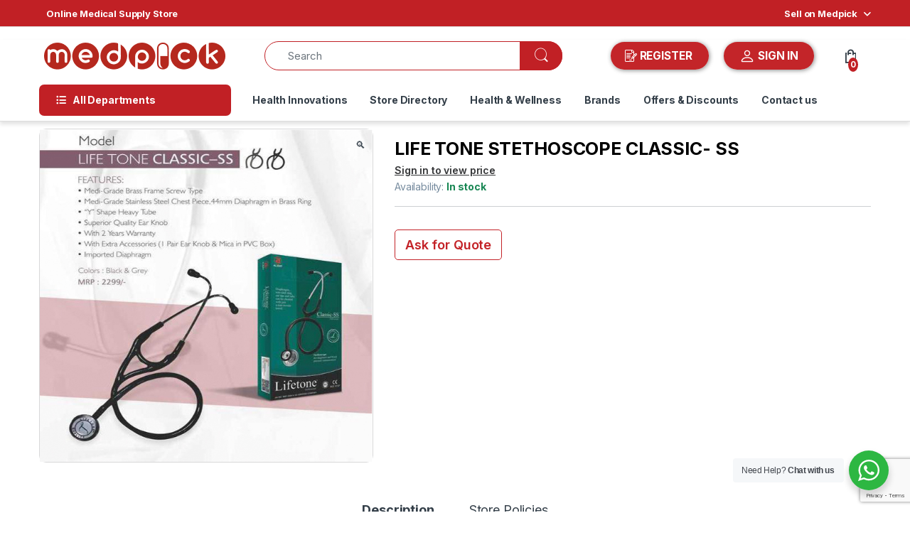

--- FILE ---
content_type: text/html; charset=utf-8
request_url: https://www.google.com/recaptcha/api2/anchor?ar=1&k=6LeydB8rAAAAADSJCA5mBlUVBylzbKPviwbmRL8Z&co=aHR0cHM6Ly9tZWRwaWNrLmluOjQ0Mw..&hl=en&v=PoyoqOPhxBO7pBk68S4YbpHZ&size=invisible&anchor-ms=20000&execute-ms=30000&cb=vav34kx1x1m8
body_size: 48753
content:
<!DOCTYPE HTML><html dir="ltr" lang="en"><head><meta http-equiv="Content-Type" content="text/html; charset=UTF-8">
<meta http-equiv="X-UA-Compatible" content="IE=edge">
<title>reCAPTCHA</title>
<style type="text/css">
/* cyrillic-ext */
@font-face {
  font-family: 'Roboto';
  font-style: normal;
  font-weight: 400;
  font-stretch: 100%;
  src: url(//fonts.gstatic.com/s/roboto/v48/KFO7CnqEu92Fr1ME7kSn66aGLdTylUAMa3GUBHMdazTgWw.woff2) format('woff2');
  unicode-range: U+0460-052F, U+1C80-1C8A, U+20B4, U+2DE0-2DFF, U+A640-A69F, U+FE2E-FE2F;
}
/* cyrillic */
@font-face {
  font-family: 'Roboto';
  font-style: normal;
  font-weight: 400;
  font-stretch: 100%;
  src: url(//fonts.gstatic.com/s/roboto/v48/KFO7CnqEu92Fr1ME7kSn66aGLdTylUAMa3iUBHMdazTgWw.woff2) format('woff2');
  unicode-range: U+0301, U+0400-045F, U+0490-0491, U+04B0-04B1, U+2116;
}
/* greek-ext */
@font-face {
  font-family: 'Roboto';
  font-style: normal;
  font-weight: 400;
  font-stretch: 100%;
  src: url(//fonts.gstatic.com/s/roboto/v48/KFO7CnqEu92Fr1ME7kSn66aGLdTylUAMa3CUBHMdazTgWw.woff2) format('woff2');
  unicode-range: U+1F00-1FFF;
}
/* greek */
@font-face {
  font-family: 'Roboto';
  font-style: normal;
  font-weight: 400;
  font-stretch: 100%;
  src: url(//fonts.gstatic.com/s/roboto/v48/KFO7CnqEu92Fr1ME7kSn66aGLdTylUAMa3-UBHMdazTgWw.woff2) format('woff2');
  unicode-range: U+0370-0377, U+037A-037F, U+0384-038A, U+038C, U+038E-03A1, U+03A3-03FF;
}
/* math */
@font-face {
  font-family: 'Roboto';
  font-style: normal;
  font-weight: 400;
  font-stretch: 100%;
  src: url(//fonts.gstatic.com/s/roboto/v48/KFO7CnqEu92Fr1ME7kSn66aGLdTylUAMawCUBHMdazTgWw.woff2) format('woff2');
  unicode-range: U+0302-0303, U+0305, U+0307-0308, U+0310, U+0312, U+0315, U+031A, U+0326-0327, U+032C, U+032F-0330, U+0332-0333, U+0338, U+033A, U+0346, U+034D, U+0391-03A1, U+03A3-03A9, U+03B1-03C9, U+03D1, U+03D5-03D6, U+03F0-03F1, U+03F4-03F5, U+2016-2017, U+2034-2038, U+203C, U+2040, U+2043, U+2047, U+2050, U+2057, U+205F, U+2070-2071, U+2074-208E, U+2090-209C, U+20D0-20DC, U+20E1, U+20E5-20EF, U+2100-2112, U+2114-2115, U+2117-2121, U+2123-214F, U+2190, U+2192, U+2194-21AE, U+21B0-21E5, U+21F1-21F2, U+21F4-2211, U+2213-2214, U+2216-22FF, U+2308-230B, U+2310, U+2319, U+231C-2321, U+2336-237A, U+237C, U+2395, U+239B-23B7, U+23D0, U+23DC-23E1, U+2474-2475, U+25AF, U+25B3, U+25B7, U+25BD, U+25C1, U+25CA, U+25CC, U+25FB, U+266D-266F, U+27C0-27FF, U+2900-2AFF, U+2B0E-2B11, U+2B30-2B4C, U+2BFE, U+3030, U+FF5B, U+FF5D, U+1D400-1D7FF, U+1EE00-1EEFF;
}
/* symbols */
@font-face {
  font-family: 'Roboto';
  font-style: normal;
  font-weight: 400;
  font-stretch: 100%;
  src: url(//fonts.gstatic.com/s/roboto/v48/KFO7CnqEu92Fr1ME7kSn66aGLdTylUAMaxKUBHMdazTgWw.woff2) format('woff2');
  unicode-range: U+0001-000C, U+000E-001F, U+007F-009F, U+20DD-20E0, U+20E2-20E4, U+2150-218F, U+2190, U+2192, U+2194-2199, U+21AF, U+21E6-21F0, U+21F3, U+2218-2219, U+2299, U+22C4-22C6, U+2300-243F, U+2440-244A, U+2460-24FF, U+25A0-27BF, U+2800-28FF, U+2921-2922, U+2981, U+29BF, U+29EB, U+2B00-2BFF, U+4DC0-4DFF, U+FFF9-FFFB, U+10140-1018E, U+10190-1019C, U+101A0, U+101D0-101FD, U+102E0-102FB, U+10E60-10E7E, U+1D2C0-1D2D3, U+1D2E0-1D37F, U+1F000-1F0FF, U+1F100-1F1AD, U+1F1E6-1F1FF, U+1F30D-1F30F, U+1F315, U+1F31C, U+1F31E, U+1F320-1F32C, U+1F336, U+1F378, U+1F37D, U+1F382, U+1F393-1F39F, U+1F3A7-1F3A8, U+1F3AC-1F3AF, U+1F3C2, U+1F3C4-1F3C6, U+1F3CA-1F3CE, U+1F3D4-1F3E0, U+1F3ED, U+1F3F1-1F3F3, U+1F3F5-1F3F7, U+1F408, U+1F415, U+1F41F, U+1F426, U+1F43F, U+1F441-1F442, U+1F444, U+1F446-1F449, U+1F44C-1F44E, U+1F453, U+1F46A, U+1F47D, U+1F4A3, U+1F4B0, U+1F4B3, U+1F4B9, U+1F4BB, U+1F4BF, U+1F4C8-1F4CB, U+1F4D6, U+1F4DA, U+1F4DF, U+1F4E3-1F4E6, U+1F4EA-1F4ED, U+1F4F7, U+1F4F9-1F4FB, U+1F4FD-1F4FE, U+1F503, U+1F507-1F50B, U+1F50D, U+1F512-1F513, U+1F53E-1F54A, U+1F54F-1F5FA, U+1F610, U+1F650-1F67F, U+1F687, U+1F68D, U+1F691, U+1F694, U+1F698, U+1F6AD, U+1F6B2, U+1F6B9-1F6BA, U+1F6BC, U+1F6C6-1F6CF, U+1F6D3-1F6D7, U+1F6E0-1F6EA, U+1F6F0-1F6F3, U+1F6F7-1F6FC, U+1F700-1F7FF, U+1F800-1F80B, U+1F810-1F847, U+1F850-1F859, U+1F860-1F887, U+1F890-1F8AD, U+1F8B0-1F8BB, U+1F8C0-1F8C1, U+1F900-1F90B, U+1F93B, U+1F946, U+1F984, U+1F996, U+1F9E9, U+1FA00-1FA6F, U+1FA70-1FA7C, U+1FA80-1FA89, U+1FA8F-1FAC6, U+1FACE-1FADC, U+1FADF-1FAE9, U+1FAF0-1FAF8, U+1FB00-1FBFF;
}
/* vietnamese */
@font-face {
  font-family: 'Roboto';
  font-style: normal;
  font-weight: 400;
  font-stretch: 100%;
  src: url(//fonts.gstatic.com/s/roboto/v48/KFO7CnqEu92Fr1ME7kSn66aGLdTylUAMa3OUBHMdazTgWw.woff2) format('woff2');
  unicode-range: U+0102-0103, U+0110-0111, U+0128-0129, U+0168-0169, U+01A0-01A1, U+01AF-01B0, U+0300-0301, U+0303-0304, U+0308-0309, U+0323, U+0329, U+1EA0-1EF9, U+20AB;
}
/* latin-ext */
@font-face {
  font-family: 'Roboto';
  font-style: normal;
  font-weight: 400;
  font-stretch: 100%;
  src: url(//fonts.gstatic.com/s/roboto/v48/KFO7CnqEu92Fr1ME7kSn66aGLdTylUAMa3KUBHMdazTgWw.woff2) format('woff2');
  unicode-range: U+0100-02BA, U+02BD-02C5, U+02C7-02CC, U+02CE-02D7, U+02DD-02FF, U+0304, U+0308, U+0329, U+1D00-1DBF, U+1E00-1E9F, U+1EF2-1EFF, U+2020, U+20A0-20AB, U+20AD-20C0, U+2113, U+2C60-2C7F, U+A720-A7FF;
}
/* latin */
@font-face {
  font-family: 'Roboto';
  font-style: normal;
  font-weight: 400;
  font-stretch: 100%;
  src: url(//fonts.gstatic.com/s/roboto/v48/KFO7CnqEu92Fr1ME7kSn66aGLdTylUAMa3yUBHMdazQ.woff2) format('woff2');
  unicode-range: U+0000-00FF, U+0131, U+0152-0153, U+02BB-02BC, U+02C6, U+02DA, U+02DC, U+0304, U+0308, U+0329, U+2000-206F, U+20AC, U+2122, U+2191, U+2193, U+2212, U+2215, U+FEFF, U+FFFD;
}
/* cyrillic-ext */
@font-face {
  font-family: 'Roboto';
  font-style: normal;
  font-weight: 500;
  font-stretch: 100%;
  src: url(//fonts.gstatic.com/s/roboto/v48/KFO7CnqEu92Fr1ME7kSn66aGLdTylUAMa3GUBHMdazTgWw.woff2) format('woff2');
  unicode-range: U+0460-052F, U+1C80-1C8A, U+20B4, U+2DE0-2DFF, U+A640-A69F, U+FE2E-FE2F;
}
/* cyrillic */
@font-face {
  font-family: 'Roboto';
  font-style: normal;
  font-weight: 500;
  font-stretch: 100%;
  src: url(//fonts.gstatic.com/s/roboto/v48/KFO7CnqEu92Fr1ME7kSn66aGLdTylUAMa3iUBHMdazTgWw.woff2) format('woff2');
  unicode-range: U+0301, U+0400-045F, U+0490-0491, U+04B0-04B1, U+2116;
}
/* greek-ext */
@font-face {
  font-family: 'Roboto';
  font-style: normal;
  font-weight: 500;
  font-stretch: 100%;
  src: url(//fonts.gstatic.com/s/roboto/v48/KFO7CnqEu92Fr1ME7kSn66aGLdTylUAMa3CUBHMdazTgWw.woff2) format('woff2');
  unicode-range: U+1F00-1FFF;
}
/* greek */
@font-face {
  font-family: 'Roboto';
  font-style: normal;
  font-weight: 500;
  font-stretch: 100%;
  src: url(//fonts.gstatic.com/s/roboto/v48/KFO7CnqEu92Fr1ME7kSn66aGLdTylUAMa3-UBHMdazTgWw.woff2) format('woff2');
  unicode-range: U+0370-0377, U+037A-037F, U+0384-038A, U+038C, U+038E-03A1, U+03A3-03FF;
}
/* math */
@font-face {
  font-family: 'Roboto';
  font-style: normal;
  font-weight: 500;
  font-stretch: 100%;
  src: url(//fonts.gstatic.com/s/roboto/v48/KFO7CnqEu92Fr1ME7kSn66aGLdTylUAMawCUBHMdazTgWw.woff2) format('woff2');
  unicode-range: U+0302-0303, U+0305, U+0307-0308, U+0310, U+0312, U+0315, U+031A, U+0326-0327, U+032C, U+032F-0330, U+0332-0333, U+0338, U+033A, U+0346, U+034D, U+0391-03A1, U+03A3-03A9, U+03B1-03C9, U+03D1, U+03D5-03D6, U+03F0-03F1, U+03F4-03F5, U+2016-2017, U+2034-2038, U+203C, U+2040, U+2043, U+2047, U+2050, U+2057, U+205F, U+2070-2071, U+2074-208E, U+2090-209C, U+20D0-20DC, U+20E1, U+20E5-20EF, U+2100-2112, U+2114-2115, U+2117-2121, U+2123-214F, U+2190, U+2192, U+2194-21AE, U+21B0-21E5, U+21F1-21F2, U+21F4-2211, U+2213-2214, U+2216-22FF, U+2308-230B, U+2310, U+2319, U+231C-2321, U+2336-237A, U+237C, U+2395, U+239B-23B7, U+23D0, U+23DC-23E1, U+2474-2475, U+25AF, U+25B3, U+25B7, U+25BD, U+25C1, U+25CA, U+25CC, U+25FB, U+266D-266F, U+27C0-27FF, U+2900-2AFF, U+2B0E-2B11, U+2B30-2B4C, U+2BFE, U+3030, U+FF5B, U+FF5D, U+1D400-1D7FF, U+1EE00-1EEFF;
}
/* symbols */
@font-face {
  font-family: 'Roboto';
  font-style: normal;
  font-weight: 500;
  font-stretch: 100%;
  src: url(//fonts.gstatic.com/s/roboto/v48/KFO7CnqEu92Fr1ME7kSn66aGLdTylUAMaxKUBHMdazTgWw.woff2) format('woff2');
  unicode-range: U+0001-000C, U+000E-001F, U+007F-009F, U+20DD-20E0, U+20E2-20E4, U+2150-218F, U+2190, U+2192, U+2194-2199, U+21AF, U+21E6-21F0, U+21F3, U+2218-2219, U+2299, U+22C4-22C6, U+2300-243F, U+2440-244A, U+2460-24FF, U+25A0-27BF, U+2800-28FF, U+2921-2922, U+2981, U+29BF, U+29EB, U+2B00-2BFF, U+4DC0-4DFF, U+FFF9-FFFB, U+10140-1018E, U+10190-1019C, U+101A0, U+101D0-101FD, U+102E0-102FB, U+10E60-10E7E, U+1D2C0-1D2D3, U+1D2E0-1D37F, U+1F000-1F0FF, U+1F100-1F1AD, U+1F1E6-1F1FF, U+1F30D-1F30F, U+1F315, U+1F31C, U+1F31E, U+1F320-1F32C, U+1F336, U+1F378, U+1F37D, U+1F382, U+1F393-1F39F, U+1F3A7-1F3A8, U+1F3AC-1F3AF, U+1F3C2, U+1F3C4-1F3C6, U+1F3CA-1F3CE, U+1F3D4-1F3E0, U+1F3ED, U+1F3F1-1F3F3, U+1F3F5-1F3F7, U+1F408, U+1F415, U+1F41F, U+1F426, U+1F43F, U+1F441-1F442, U+1F444, U+1F446-1F449, U+1F44C-1F44E, U+1F453, U+1F46A, U+1F47D, U+1F4A3, U+1F4B0, U+1F4B3, U+1F4B9, U+1F4BB, U+1F4BF, U+1F4C8-1F4CB, U+1F4D6, U+1F4DA, U+1F4DF, U+1F4E3-1F4E6, U+1F4EA-1F4ED, U+1F4F7, U+1F4F9-1F4FB, U+1F4FD-1F4FE, U+1F503, U+1F507-1F50B, U+1F50D, U+1F512-1F513, U+1F53E-1F54A, U+1F54F-1F5FA, U+1F610, U+1F650-1F67F, U+1F687, U+1F68D, U+1F691, U+1F694, U+1F698, U+1F6AD, U+1F6B2, U+1F6B9-1F6BA, U+1F6BC, U+1F6C6-1F6CF, U+1F6D3-1F6D7, U+1F6E0-1F6EA, U+1F6F0-1F6F3, U+1F6F7-1F6FC, U+1F700-1F7FF, U+1F800-1F80B, U+1F810-1F847, U+1F850-1F859, U+1F860-1F887, U+1F890-1F8AD, U+1F8B0-1F8BB, U+1F8C0-1F8C1, U+1F900-1F90B, U+1F93B, U+1F946, U+1F984, U+1F996, U+1F9E9, U+1FA00-1FA6F, U+1FA70-1FA7C, U+1FA80-1FA89, U+1FA8F-1FAC6, U+1FACE-1FADC, U+1FADF-1FAE9, U+1FAF0-1FAF8, U+1FB00-1FBFF;
}
/* vietnamese */
@font-face {
  font-family: 'Roboto';
  font-style: normal;
  font-weight: 500;
  font-stretch: 100%;
  src: url(//fonts.gstatic.com/s/roboto/v48/KFO7CnqEu92Fr1ME7kSn66aGLdTylUAMa3OUBHMdazTgWw.woff2) format('woff2');
  unicode-range: U+0102-0103, U+0110-0111, U+0128-0129, U+0168-0169, U+01A0-01A1, U+01AF-01B0, U+0300-0301, U+0303-0304, U+0308-0309, U+0323, U+0329, U+1EA0-1EF9, U+20AB;
}
/* latin-ext */
@font-face {
  font-family: 'Roboto';
  font-style: normal;
  font-weight: 500;
  font-stretch: 100%;
  src: url(//fonts.gstatic.com/s/roboto/v48/KFO7CnqEu92Fr1ME7kSn66aGLdTylUAMa3KUBHMdazTgWw.woff2) format('woff2');
  unicode-range: U+0100-02BA, U+02BD-02C5, U+02C7-02CC, U+02CE-02D7, U+02DD-02FF, U+0304, U+0308, U+0329, U+1D00-1DBF, U+1E00-1E9F, U+1EF2-1EFF, U+2020, U+20A0-20AB, U+20AD-20C0, U+2113, U+2C60-2C7F, U+A720-A7FF;
}
/* latin */
@font-face {
  font-family: 'Roboto';
  font-style: normal;
  font-weight: 500;
  font-stretch: 100%;
  src: url(//fonts.gstatic.com/s/roboto/v48/KFO7CnqEu92Fr1ME7kSn66aGLdTylUAMa3yUBHMdazQ.woff2) format('woff2');
  unicode-range: U+0000-00FF, U+0131, U+0152-0153, U+02BB-02BC, U+02C6, U+02DA, U+02DC, U+0304, U+0308, U+0329, U+2000-206F, U+20AC, U+2122, U+2191, U+2193, U+2212, U+2215, U+FEFF, U+FFFD;
}
/* cyrillic-ext */
@font-face {
  font-family: 'Roboto';
  font-style: normal;
  font-weight: 900;
  font-stretch: 100%;
  src: url(//fonts.gstatic.com/s/roboto/v48/KFO7CnqEu92Fr1ME7kSn66aGLdTylUAMa3GUBHMdazTgWw.woff2) format('woff2');
  unicode-range: U+0460-052F, U+1C80-1C8A, U+20B4, U+2DE0-2DFF, U+A640-A69F, U+FE2E-FE2F;
}
/* cyrillic */
@font-face {
  font-family: 'Roboto';
  font-style: normal;
  font-weight: 900;
  font-stretch: 100%;
  src: url(//fonts.gstatic.com/s/roboto/v48/KFO7CnqEu92Fr1ME7kSn66aGLdTylUAMa3iUBHMdazTgWw.woff2) format('woff2');
  unicode-range: U+0301, U+0400-045F, U+0490-0491, U+04B0-04B1, U+2116;
}
/* greek-ext */
@font-face {
  font-family: 'Roboto';
  font-style: normal;
  font-weight: 900;
  font-stretch: 100%;
  src: url(//fonts.gstatic.com/s/roboto/v48/KFO7CnqEu92Fr1ME7kSn66aGLdTylUAMa3CUBHMdazTgWw.woff2) format('woff2');
  unicode-range: U+1F00-1FFF;
}
/* greek */
@font-face {
  font-family: 'Roboto';
  font-style: normal;
  font-weight: 900;
  font-stretch: 100%;
  src: url(//fonts.gstatic.com/s/roboto/v48/KFO7CnqEu92Fr1ME7kSn66aGLdTylUAMa3-UBHMdazTgWw.woff2) format('woff2');
  unicode-range: U+0370-0377, U+037A-037F, U+0384-038A, U+038C, U+038E-03A1, U+03A3-03FF;
}
/* math */
@font-face {
  font-family: 'Roboto';
  font-style: normal;
  font-weight: 900;
  font-stretch: 100%;
  src: url(//fonts.gstatic.com/s/roboto/v48/KFO7CnqEu92Fr1ME7kSn66aGLdTylUAMawCUBHMdazTgWw.woff2) format('woff2');
  unicode-range: U+0302-0303, U+0305, U+0307-0308, U+0310, U+0312, U+0315, U+031A, U+0326-0327, U+032C, U+032F-0330, U+0332-0333, U+0338, U+033A, U+0346, U+034D, U+0391-03A1, U+03A3-03A9, U+03B1-03C9, U+03D1, U+03D5-03D6, U+03F0-03F1, U+03F4-03F5, U+2016-2017, U+2034-2038, U+203C, U+2040, U+2043, U+2047, U+2050, U+2057, U+205F, U+2070-2071, U+2074-208E, U+2090-209C, U+20D0-20DC, U+20E1, U+20E5-20EF, U+2100-2112, U+2114-2115, U+2117-2121, U+2123-214F, U+2190, U+2192, U+2194-21AE, U+21B0-21E5, U+21F1-21F2, U+21F4-2211, U+2213-2214, U+2216-22FF, U+2308-230B, U+2310, U+2319, U+231C-2321, U+2336-237A, U+237C, U+2395, U+239B-23B7, U+23D0, U+23DC-23E1, U+2474-2475, U+25AF, U+25B3, U+25B7, U+25BD, U+25C1, U+25CA, U+25CC, U+25FB, U+266D-266F, U+27C0-27FF, U+2900-2AFF, U+2B0E-2B11, U+2B30-2B4C, U+2BFE, U+3030, U+FF5B, U+FF5D, U+1D400-1D7FF, U+1EE00-1EEFF;
}
/* symbols */
@font-face {
  font-family: 'Roboto';
  font-style: normal;
  font-weight: 900;
  font-stretch: 100%;
  src: url(//fonts.gstatic.com/s/roboto/v48/KFO7CnqEu92Fr1ME7kSn66aGLdTylUAMaxKUBHMdazTgWw.woff2) format('woff2');
  unicode-range: U+0001-000C, U+000E-001F, U+007F-009F, U+20DD-20E0, U+20E2-20E4, U+2150-218F, U+2190, U+2192, U+2194-2199, U+21AF, U+21E6-21F0, U+21F3, U+2218-2219, U+2299, U+22C4-22C6, U+2300-243F, U+2440-244A, U+2460-24FF, U+25A0-27BF, U+2800-28FF, U+2921-2922, U+2981, U+29BF, U+29EB, U+2B00-2BFF, U+4DC0-4DFF, U+FFF9-FFFB, U+10140-1018E, U+10190-1019C, U+101A0, U+101D0-101FD, U+102E0-102FB, U+10E60-10E7E, U+1D2C0-1D2D3, U+1D2E0-1D37F, U+1F000-1F0FF, U+1F100-1F1AD, U+1F1E6-1F1FF, U+1F30D-1F30F, U+1F315, U+1F31C, U+1F31E, U+1F320-1F32C, U+1F336, U+1F378, U+1F37D, U+1F382, U+1F393-1F39F, U+1F3A7-1F3A8, U+1F3AC-1F3AF, U+1F3C2, U+1F3C4-1F3C6, U+1F3CA-1F3CE, U+1F3D4-1F3E0, U+1F3ED, U+1F3F1-1F3F3, U+1F3F5-1F3F7, U+1F408, U+1F415, U+1F41F, U+1F426, U+1F43F, U+1F441-1F442, U+1F444, U+1F446-1F449, U+1F44C-1F44E, U+1F453, U+1F46A, U+1F47D, U+1F4A3, U+1F4B0, U+1F4B3, U+1F4B9, U+1F4BB, U+1F4BF, U+1F4C8-1F4CB, U+1F4D6, U+1F4DA, U+1F4DF, U+1F4E3-1F4E6, U+1F4EA-1F4ED, U+1F4F7, U+1F4F9-1F4FB, U+1F4FD-1F4FE, U+1F503, U+1F507-1F50B, U+1F50D, U+1F512-1F513, U+1F53E-1F54A, U+1F54F-1F5FA, U+1F610, U+1F650-1F67F, U+1F687, U+1F68D, U+1F691, U+1F694, U+1F698, U+1F6AD, U+1F6B2, U+1F6B9-1F6BA, U+1F6BC, U+1F6C6-1F6CF, U+1F6D3-1F6D7, U+1F6E0-1F6EA, U+1F6F0-1F6F3, U+1F6F7-1F6FC, U+1F700-1F7FF, U+1F800-1F80B, U+1F810-1F847, U+1F850-1F859, U+1F860-1F887, U+1F890-1F8AD, U+1F8B0-1F8BB, U+1F8C0-1F8C1, U+1F900-1F90B, U+1F93B, U+1F946, U+1F984, U+1F996, U+1F9E9, U+1FA00-1FA6F, U+1FA70-1FA7C, U+1FA80-1FA89, U+1FA8F-1FAC6, U+1FACE-1FADC, U+1FADF-1FAE9, U+1FAF0-1FAF8, U+1FB00-1FBFF;
}
/* vietnamese */
@font-face {
  font-family: 'Roboto';
  font-style: normal;
  font-weight: 900;
  font-stretch: 100%;
  src: url(//fonts.gstatic.com/s/roboto/v48/KFO7CnqEu92Fr1ME7kSn66aGLdTylUAMa3OUBHMdazTgWw.woff2) format('woff2');
  unicode-range: U+0102-0103, U+0110-0111, U+0128-0129, U+0168-0169, U+01A0-01A1, U+01AF-01B0, U+0300-0301, U+0303-0304, U+0308-0309, U+0323, U+0329, U+1EA0-1EF9, U+20AB;
}
/* latin-ext */
@font-face {
  font-family: 'Roboto';
  font-style: normal;
  font-weight: 900;
  font-stretch: 100%;
  src: url(//fonts.gstatic.com/s/roboto/v48/KFO7CnqEu92Fr1ME7kSn66aGLdTylUAMa3KUBHMdazTgWw.woff2) format('woff2');
  unicode-range: U+0100-02BA, U+02BD-02C5, U+02C7-02CC, U+02CE-02D7, U+02DD-02FF, U+0304, U+0308, U+0329, U+1D00-1DBF, U+1E00-1E9F, U+1EF2-1EFF, U+2020, U+20A0-20AB, U+20AD-20C0, U+2113, U+2C60-2C7F, U+A720-A7FF;
}
/* latin */
@font-face {
  font-family: 'Roboto';
  font-style: normal;
  font-weight: 900;
  font-stretch: 100%;
  src: url(//fonts.gstatic.com/s/roboto/v48/KFO7CnqEu92Fr1ME7kSn66aGLdTylUAMa3yUBHMdazQ.woff2) format('woff2');
  unicode-range: U+0000-00FF, U+0131, U+0152-0153, U+02BB-02BC, U+02C6, U+02DA, U+02DC, U+0304, U+0308, U+0329, U+2000-206F, U+20AC, U+2122, U+2191, U+2193, U+2212, U+2215, U+FEFF, U+FFFD;
}

</style>
<link rel="stylesheet" type="text/css" href="https://www.gstatic.com/recaptcha/releases/PoyoqOPhxBO7pBk68S4YbpHZ/styles__ltr.css">
<script nonce="PmSZwQRjCaHC6Cs0myzZZA" type="text/javascript">window['__recaptcha_api'] = 'https://www.google.com/recaptcha/api2/';</script>
<script type="text/javascript" src="https://www.gstatic.com/recaptcha/releases/PoyoqOPhxBO7pBk68S4YbpHZ/recaptcha__en.js" nonce="PmSZwQRjCaHC6Cs0myzZZA">
      
    </script></head>
<body><div id="rc-anchor-alert" class="rc-anchor-alert"></div>
<input type="hidden" id="recaptcha-token" value="[base64]">
<script type="text/javascript" nonce="PmSZwQRjCaHC6Cs0myzZZA">
      recaptcha.anchor.Main.init("[\x22ainput\x22,[\x22bgdata\x22,\x22\x22,\[base64]/[base64]/MjU1Ong/[base64]/[base64]/[base64]/[base64]/[base64]/[base64]/[base64]/[base64]/[base64]/[base64]/[base64]/[base64]/[base64]/[base64]/[base64]\\u003d\x22,\[base64]\\u003d\x22,\x22w5LDmHx8w790cm7CmBxGw6RkwqtAw5IzZiTCjA7Cq8Orw7bCncODw77CoHjCr8Oxwpxgw6t5w4cLQcKiacO/[base64]/w4tXUsOfJn/[base64]/CkMOKKGQaBgJMaFjDg0JGwq7Dh0zDp8O+w7rDmgfDhMO2W8KYwp7CicOHKsOIJTLDjzQidsO/XEzDjsOCU8KMIsKmw5/CjMK0wpIQwpTCn2HChjx9e2tMe1TDkUnDmcO+R8OAw5jCmMKgwrXCgMOWwoV7bEwLMjwBWHcgc8OEwoHCtDXDnVsEwrl7w4bDu8Khw6AWw47CscKReTUxw5gBX8K1QCzDiMOlGMK7WRlSw7jDlCbDr8KuaUkrEcOAwqjDlxUpwpzDpMOxw7B8w7jCtA5/CcK9e8OXAmLDqcK8RURUwoMGcMOLAVvDtENOwqMzwqINwpFWdSjCrjjCrVvDtSrDpUHDgcODMzdreBsswrvDvkQew6DCkMOWw5QNwo3DqMOhYEoPw4ZwwrVpfsKRKnXCsF3DusKPXk9CElzDksK3cSLCrnssw5E5w6oqNhE/Ak7CpMKpRnnCrcK1d8K1dcO1wpRDacKOdUgDw4HDimDDjgwKw5UPRT9yw6tjwqLDok/DmQs4FEVMw7vDu8KDw6Qxwoc2AsK0wqMvwq7Cg8O2w7vDoxbDgsOIw5XCtFICFj/CrcOSw7J5bMO7w5JTw7PCsRBkw7Vdd31/OMOPwp9LwoDChMKew4puTsK1OcObS8KDInxJw6QXw4/Cq8OBw6vCoXrCtFxoWnAow4rCrjUJw69pDcKbwqB7ZsOIOSZgeFAPQsKgwqrCuzEVKMKxwpxjSsO0K8KAwoDDv0Eyw5/ClMKNwpNgw6hDAsOiwrrCpifCvMK/wpLDksO6csK3WgLDrzDCqmbDo8KUwpnCgMORw6VSwokYw4jDu3bCqsO+wpDCjXrDs8KiHBknw50uw7JkYcKBwo4nLcK/w4LDsQbDqmLDgywvw6ZRwpPCpwfDjcKnbMO8wpHCucKww7YbaxLDpzVcwrxqwopEwqpCw5xdH8K2JRnCu8O6w5bCscK5e15lwpJ/ZQ1/[base64]/SsKDw7bDgMODw7vDjnoOwqphwr/Cg8OeOcKAwpvCgTAoOxB8F8KowrtDdh8YwrBtX8K9w5fCksOeNSzDkcOhdsKaR8KqH1YUworDssK/d0HCvcK7GnTCtMKETcK/wqYbThXCqsK8worDuMO+Q8KBw4pFw6BlGFQgF2EWw5bCtcOdHkQcHcKpw7LCiMKyw71jwp/DrANrZMK7w4x6FiHCt8K/w5XDgW/[base64]/NsKIBg/Cq8KWXcKJw79qw4DDrxBww6gAKWPDsAF5w4wRIRZeGFrCsMKzwoXDnsOiYX1nw5jDtVQ/FMKuFi1lwpx7wrXClVHCi2/[base64]/[base64]/DnkFDfGE/w4nDhsOHw4BVwrgmw4zDu8K4BzPDncK9wrhnwoALDsO5TynCtcORwpXCgcO5woDDnU4iw7vDuhsewqI5bhnCh8ONES1Odh8kJ8OkU8OnAkhVJsKWw5zDhmk0wpc/A1PCi0sBw6vCt0LChsK1FyUmw5LCuycIw6TDuS5tWFPDoT/CqRzCmcO1wqjDtsOUdVzClyrDosO9KRNgw77ChHB8wrQKSMK/KMOLRQpZwrhDZMKDPWkewocBwovDn8OvOMOneQvCkVLCiHfDg0/DncKdw6fDi8KGwrkmN8KEfQJ4TmklJCvCgUfCjA/Cll/DqGE4JcK5G8KUwrHChALCvm/DiMKaYT/DiMKwAMKbwrjDgMKYesODD8K1w48kYncDw4nDvEHCmsKDw7vCuT3CsFTDoQ9gw7/CrMOUwo0ZWsKRw6jCtmjCmsOUMyPDkcORwqA7QBZ3KMKEAWBLw50IQsO/woXCj8KCI8Krw6/[base64]/[base64]/wonDn3oVw4R1wpRrScKJw7gcw6fCjAUscjhPwpTDr03CvGNbwocvwqfDt8KgNsKgw6knw75rbcODw4tLwp1nw6zDo1PCi8KOw7pVPDl3w4lhPF7DlT/DsghqEh46wqBBP35Qw5c5JMOKTcKNwrHDsnLDs8KEw5jDhsKVwqAkSQrCqUpHwqoDIcO2wqLCp2xXFGXDg8KWZcOoDxZ+w7nClX/Cr1EEwotFw7jDn8O3UipRCXZPVMO1dcKKVMK/w6/Cq8OCwoobwp8deXzCmcOaBgcCw7jDhsKqS3snb8OjBXbCki0Twotbb8OHw5g+w6JvHScyBSYGw4IxAcKrw6/DgRkZXijCvsKlE0/CqMOmwopXHSoyQQ/[base64]/CocOGwrTDqFLCncKlwo5SfcOZwoZ3wqXCukbCtgnDocKsHgbCki/CpsORKGjDgMO/w5vCpGgAAsKpZQPDpsKnQcOPVMKrw4sCwrUowqbCjcKRwqDCicKswqgJwrjCtcOtwp3Dh23Co1lgRgZpahJ2wo5dK8ODwoR7w6LDoyMTK1jCoFEGw5Ujwohrw4TDuSrCoV89w6/[base64]/CvXXDusKzO8O3w4Exw4E0w5bCmMOfwrxzVhbCtzFhLSUGwqTChsKiU8KPw4nCthpPw7ErExLDvsODdsO3H8KoVMKNw5zCvk11w7vCqsKSwpBRw4jCgX/DscKURMKmw6hTwpzCkS3CvWZ2RBzCssKlw5YKZFHCuHnDocK0ZQPDmmALMx7DtjzDvcOpw7Eieh9uIsOaw43CtUFMwozCucKgw6wWwr0nw5YawrJmacKxwrXCkMO5w4ATERZDe8KUUETDnMK/SMKZw6kow4Ivw4JUSXgPwpTCisOAw5PDgVUWw5pQwoVRwr0swpnCtmvDvzrDo8OXXSnCjcOPZGrCisKmLU7Ct8OybkdYUF5JwrTDtz8MwqocwrRbw4QCw61RUhPCj3ggFMODwrbDscKRPcKsTiDDogMXw5IIwq/CgsOAQ0Vhw5LDoMO2HXLDhMKvw4rCmmzCj8KhwoUUc8K6wpNYWwjCqMKRw53DugnClgrDvcOxHGfCpcOvQCnDvsKOwpY9wp/Cu3Z6wpDCgQPDtgvCgsO4w4TDpVQ8w6vDncKWwoTDnFLCmMO2w5PDmsOSKsKwPVJIR8OvYxVAFlMJw7hTw7rDpwPCpXTDssOFNSfCuh/CusOuVcKQwqzCgcKqw6dIw4zDjm7ChloLc2Eew5/DiyjDh8Oiw4vCnsKrdMO8w5sIIwtMwr5wQlprCzR5HcOtJTXDmsKSTixTwolXw7vCksKRXsK0T2XCuhdNw4UxAEjCin8bZMO0wqjDq2rCkHl0WcO1UD5xwo3DrlQCw54/[base64]/VldBwq0mdj5ow7XChgbCuCPDqxLCnQYzE8OBE30+w4x0wr/DmsKww4jCn8K2ejhzw5LDoTdaw7MjRB1yDTrDgzDCh3/[base64]/woAlwotMfyBLcsK5XsK/wpQLXMKpWMOpTAsow67DvDPDlMKNwrJ2NX9eREwSwr/CiMKtw6zCicOqVUfDiUh1VcKyw6AIZMOXw6LDuBwyw7fDqcKVWi11wpM0bcKuJsKVwpB+GmzDmTtgcMO1DBHCgMO/LsK7bGPChm/[base64]/CiMKvdcKEV8O+w7d5UMKqw5hwOMOxw5nDpMKITMOJwpMweMKtw5FPwrfCiMKCKcKWAn/Dlz8xfMKyw48Uw6RbwqBGwrt+wqbCgQh/[base64]/Dt8O+wowCwo4rOMO/CMKmeSXCpETDl2Yxw5ADQEnCpcOPw4jDgcOsw7/Cn8O0w4Alwo5bwoPCu8KXwrfCqsOZwqQFw5PCtj7Ch1Vaw5bDlcKtw7LDj8OAwoLDmsK4BmzCnMKsT0MVMMKxEMK4HynCqcKWw7ltw7rCl8Onw4jDnDhPaMKyQMOiwpDCksO+AA/[base64]/[base64]/DgX7CsTRlLRskwoJRwqjCryrDjCTDn3FJwqnCmz7Dv2h6wr0zwrHCrHXDjMKkw6YVIGg9bMOBworCh8KVwrXDjMOgw4LDpT58LcO/w4Fww5bDjMKIBGNHwojDkGAtf8K2w5bCtcOkB8O/wrIdKcOOEMKLXGlTw6YtLsOUw5jDnSfCp8OuQh4rTGIbw73Cv05OworDnyhUUcKcwoV6VMOhw4HDixPDt8OvwrbDknBGMDTDg8OsNhvDqWpYOxvCk8O/w4nDq8Kxwq/Cqh3CrcKZNDnCmMKLwogyw4jDukZHw64GA8KHIMK4wprDjMKJVGV/w5XDtwZPcBFaTcKbw5tBT8OawqnCi3rDuAw2WcKRGhfCk8OcwrjDicKZwq/Dhm96c1sqQx4kPcOnw54EW1TDpMODG8KpUmfCixzCgSnCkcObw7DCuHXDtsKawr7CpsK+EMOHJcOgHWfCkktmQ8K7wpfDiMKKw5vDpMKNw7l/woFdw5jCmsOkRMOJwqLCu0TDucK2eV3CgMOywpolZV3CqsKsccOGGcK/[base64]/ecOQwpjDl8KbF2djwpDCisKfwrVXMsOiw4/[base64]/[base64]/[base64]/ChyZiA0BlVxfDv8OvwoHCpHbCiSdzcAB+woAlF20rw7fCk8KJw7prw7hlw7zDi8K7wrA9w4odwrnDr0vCmjzDhMKowqPDo3vCvn3Dh8OHwrMmwodLwrFkMcOswrnDtDAQfcKAwpMVf8ObYMObc8Knbj8rMMKzVcO+Z0s/W3ZQw7Iww4TDim8Pa8KnDWMIwqMtK1rCoxHDr8O3wqhxw6DCs8Kvw5zDmH/DqF0ewqIvbcOdwptJw6XDtMOrFcKtw5XCoCVAw58pM8Kqw4kQZWMfw4TCvMKkM8ODw4ZGQyPChMOve8K0w47CqcOAw7Z9OMKTwqzCpcKSd8KRdDnDjsOCwoHCnzrDsjTCvMKRwpLCtsOVf8O9wpTCicO9WVfClWHDkAXDh8KtwoFiw4/DgXV/[base64]/[base64]/DjkAVwqR4woXDhsKrw6VBwpvCr8KVGChWCcOwccOjMsKWwprCuXbCoibCkwtMwrLCimLDv1IPYsKDw7/CocKPw5bCmcKRw6vCrsOfZsKjwrXDlhbDih7DtcOaYsKJMsOKCCJuw7TDoDTDtsOYOMOmbsKCLRZzZ8OxRMOsJhLDkxtddsK3w6rDqsODw7zCu3Udw6g3wq4Pw65awpvCpRTDmz8pw73DhEHCr8K0YR4Cw55cw6o/wokRAcKAwo8wOcKbwoXCmMKjcMKjdWp3wrDCiMOfDC1xGG3Co8Oowo/CiADClizDt8KxZT3DvMODw7DDtSEac8O4wrEjSGpJfcOkw4PDtj3DqjM5wqZPQMKgfD9hwoDDvMOVelYYX07DhsOJESnDj3bDm8KXQsOnBjgpwpAJaMKOw7LDqmxgLsKlG8K/bhfDosOtwrIqw4LDvnfCucKCwrgjLQw0w4zDssOowppvw5FZJ8OWUmU1woHDmMK1N0HDsTTDpFEEfsOrw5IHC8K5YSFxw7XDsw9kZMKMVsOKwp/Dt8OLD8Kaw7DDhAzChMO5CSskfBE3dkPDmiHDi8KcHsKPDMOnE37Crlp1dA4nRcODw7Qawq/DhQgKWwl3BcKAwqhhYzpwYSw/w7Jsw5c9DyRZEMKww6hTwr4RSntgL2BQKirDrcOVLSMDwprChsKUA8KcI2HDhwPCjRQhSgfCuMKNXMKJS8Onwq3DlR3Dpxhmw4DDpCrCvMOiwps6UcOrw4BMwr4uwp7DoMO5wrfCk8KAOcO0PAsKOsKuIXtZfMK4w7DDn2/CvsO9woTCusOQIAHCsCwWX8OEMiPCgsOuPsOOH3LCtsOwRsOyNsOZwo3DmBxYw5cYwprDkcOgw4NYTj/DtsOgw5kTExhWw5g1EsOxJAHDscO/R1diw4bCuQwZOsOPUHXDicKSw6HDkw/Cl3DCkcKgw43Chm1UUMKIQ3PCi3XDnsKuw6ZewpzDjsOjwpwZOUrDhB06wq42F8O8SUpyUsOpwphXRsKswqTDssOUKkHCvMKiwp/[base64]/DqsKrDcOSwqAlw4d0GsKtJMOTWDfDmlPDsMKtecK+SsKZwql/w4tzLcOZw7ELwoRyw6luX8K/w7DCu8O3B1UDwqIDwqHDjsOFY8OUw7vDjMKvwppGw73Cm8KTw4TDlMOYRiUlwq1+w4YBXBFYw6QcKsOLDMOAwoRlw4pfwrLCr8OTwrIjJMKSwrzCsMKNYmXDs8KsEypAw4JYHXHCjMOWIcOuwqjDk8KIw4/[base64]/ChMKlB8O3YDvDs3cGEjNlwrgmw5HDlsKaw4kgUMOQwrglw77CvwhNwrrDvSvDpsOIKANdwod3AVhSw6HCjXzDsMKHJ8KWDSYqf8OIwrLCnB7Cs8OeVMKQw7bCn1LDuF58LcKzBzTCicK0w5oLwqzDvl/DpVJ+w5lmfjXDusKrDsOmw7rDtSpNZyBUXMOrPMKVcTPCs8OSQMKTw5plSMK0w4F6TMK0wq0pcnLDpcOGw7XCrMOcw7smDQJKwpzDpXE/VjjCmyI8wplbwrDDoDBUwoYuAwlDw6M0wrjDsMKSw7nCkg1GwpAWF8Ktw50HKcK1w7rCi8KreMKvwrojC2lQw5fCpcOLeTXCnMKnw5BIwrrCgFQnw7JDRcKew7bDp8O7J8KeOBDCnwx5YFPCjcKVIkTDhkTDkcKPwo3DjsOBw5c/SQDCj0PConwqwqNAYcOfD8KuJ3zDs8KwwqwGwrEmWk7CrkfCicKiFC9ENC4AIHjCtMKAw58nw7XCosK5w5gvD3wvaF4dfcOgLcOFw4NrKMKJw6YVwrNMw6jDgBnDsjvDkcKoZVl/w7TCrxULwoLDnsK7w7oow4NnTcKgwo4hJcKYw4I+wonClcO2FsONw7vDlsKXGcOASsKYCMOZL3PCnDLDtAIVw4fChDt6Hl/[base64]/[base64]/CkR19wqnDj8KcwonDkcKCacORVX1Vf0xHw4sKwpFww65Qw5XCin7DvUfDoQd8w5jDq3t6w4N6T1hcw6HCuBvDmsKiExd9LxXDj0DCkcKAcFrCucOdw4NTMT46wrZbf8KyF8KXwqF9w4QUE8ONQcKGwpVewojDpWvCpcKmwq4ETMKsw6xyVm/Cv1BaOcO/eMKCCcKaecKWZ3fDgXzDjHLDqlPDohbDsMO0w7VRwph9wpXCm8Kpw5rCjVdGw7MNRsK5w53DlsKrwqvCuQp/[base64]/DicKMT8KZw4ZEVTIqw6ATR3llT8K4f2otw5bDjQ1hwpRDdMKVFw8ADcORw53DtcOAw4PDiMOtNcONwq5ZHsKTworDv8OFwqzDs385RybDpn4hwr/Dgj7DsR42w4ULNMOsw6LDssOmw6HDksOwNn3DgTkSw6XDt8ORMMOrw7FPw6vDgkLDmgzDj0TCj0xiScO0binDhyFNw7DDh1gewpB/[base64]/ChMKvKWtXwrLDj8KfAQcXLMOdwpbCgQnDlcOKWWkewobCssK9CMOkZmbCucO3w4LDtcK+w63DpkB9w5h5Xkhqw4VNYU40Hk3DlMOFIH/CgGXCi2/DrMOcHVXCscK/KjvDnn3DnEwHCMOcw7LCkG/DpEllHkTDjWnDnsKqwoYTIGAJasOAfsKIw5XCuMOJIVLDhALDgcOdN8OYwpjDlcKYZFrCjXHDhCdQwrzCpcOUMMKtZDhEZHzCo8KGAcOcN8K7CXbCl8K7A8KfZWDDnQ/[base64]/Ds8KXwrjDrGw1Jk4Nw6fCsRPCjlQ/[base64]/ClzDCucKQw6fCumd3N1cMw7pPUznDlsKNFDNBHXwCw4R3w6zCjcOeCTDCucOSNmLCoMO+w7DCgX3ChMKTaMOBUsKWwrZDwqQww5/CpTXCmizCicKXw7l+RmR3JsOXwqPDnl3Cj8K3AzLCoF4xwpbDo8O4wrhDwqPDt8O1w7zDlijDkikfe1fDkkcrA8OUSsOnw5VLS8K0YMKwBmI2wq7CjMO+WUzCvMOJwrB8DU/[base64]/f8K+w4pyw6BIwr9ZFcOEwo7DkcKbw71OwqrDncORw71Kw5c6wpogw5DDpwRRw5oUw5LCt8ONwpHCkRjCkG/CqyTDnBnDlsOqwonDjcKswowEBQMmCUBEEVHCpx/Di8OMw4HDjcKDacKNw7tDNxvCrBYqEgDCmElMbcOobMK8IDLDjyTDtgjDhGfDiwbCgMOsCnYuwqrDhcOZGkvCpsKlasOKwrBfwrjDmsOMwo/CrcOTw4TDs8OgM8KUSV7DkcKYSG0Mw6bDnBbCl8KjEcKdwqVbwpTDt8O+w7g4wrTCsUMWGsOpw4UQK3UgS2k7UXI+dMO5w55HWwXDvl3CnQ4/BUfCqcO+w6FrFHJLwoU8HEV8AxI5w4BQw5EuwqYBwrjCtyvDq0rCuTHCuiTCtmZ6Fz03UlTCmjhaMsO4wovDq0jCicKLb8OqH8O9w6fDq8OGGMKSw6d4wrDDmwXCm8K8UxACET8RwrQSKwUcw7QkwqYjLMKUEMO5woMRPG7CsDLDnV/ClMOFw6kQVFFLwoDDjcK/LsOiK8KJw5DDgcKTcghPIBTDol/CosKfHcOwasOwV2jCpMKCF8OucMKlGcOFw6jDgz3DgQ8mQMO5woPCiTHDqScKwonDosO8w6LCqcOlI1vCmcKPwq8gw57Dq8Oaw5vDuEnDtcKYwqnDhkLCiMK7w7XDk0TDh8KRQhfCtsKYwqHDgGHDgCXDmQgLw49VCcOKNMOMw7TCo0bCpcKzwqhrTcKmwo/DrsK5ZV0fwoLDvHLCsMKmwoZ2w68aMcOFHcKsGcKOWCsHw5ZNC8KEwpzCgG/Cn0VYwpPCtMO5PMOzw7oZWsKxfR9Wwrh0woY7YcKAQ8KKVcOuYkRkwr/Cv8OrAG4TR1JTGFZdakvDu34CP8OwXMOuwr/DksKUfgVAXcO7PCwLXcKuw4/Dsg1LwolUWhTCnUlzK1LDhcOIwpvDocKlHhLCs35EeTLDnWTDncKkAFLCiWdjwqPCpcKcw6DDuR3Dq1B3w57CjcO3wqdmw5LCjsOhTMKdJcKpw7/Cu8OZPTM3N2LCj8KKCMOvwq4ND8OzPlXDvcKiHsKiDkvDunnDhMO0w4bCtFbClsKgL8O0w5bCiRw1VDnDsyNzw4zDvcKKZ8OcZcK/HcKYw4zDklfCrMO6wpPCn8KyD21Lw6nCocO2wqXCtDQgWsOiw4XDpgtDwojDu8KAw6/DhcOPwqrCtMOtSsODwqzDl0nDglnDsCIQw79VwoDCg1APw4XClcKVw4/DkUhWETEnCMKxRsOnU8KTGMONXSBww5dewo8Bw4N4aXfCiAkqC8KRMMKew5IywrLDucKvY3/CpmMsw4E7wpfCnhF8wqhnwqk9D13DtHpyIEx0w7rChsOZMsKJbGTCr8OQw4Vsw4DDvMOuF8KLwoplw6YRNUEowqh0SXDCswrDpTzCjHbCsBnDkkR4w4nDvxTDnsOkw7jDoQzCrMO/aCZzwoBxw455wr/[base64]/DiMKcB8KiwpnChFHCmcKDw7Yfw7HCvk3Co2zCi8OPc8OXw6EAZcKIw7bDtcOLw4B9wrXDolDCmCtDbhUdO3glY8OnalPChiXDjsOkw7zDmMKpw4sww6vDtCJVwqMYwprCmsKbTDc4HsKbVsO1bsO3wp/DvcOuw6vCjX3DogFZBsOuAsKaC8KHNcOXw6PDmks+wp3CoURDwqEYw60Kw5/DvMKgwpzDt03CimfDmsOYKxfDpiHCksOnPH08w4NUw5rDmcODw5kFF2bDscKbEGdETkp5KcKswq1OwoY/NyhrwrRUwoHDs8KWw53DiMKMwpleR8K9w5t3w5/DrsO/[base64]/DqAPDtcKWFsOwRMOHw6vDtsKpGcKaw7vCu8OHdcOVw4XCicKPw47Cn8OQXgRyw7/DqCDDi8Kcw6xaT8Ksw61aXMOqG8KZMDPCt8OwPMOhcMOtwrIDTcOMwr/Dp3NewrwKCHUZNsOrFRDCk0EsO8O5QMO6w4bDsCrCum7DgmA2w7HCn0sWwq3Ckg56IhnDkMOcw4lgw4l3F2HCiUplwonCqHYTPU7DvcOIw57DtjBFZ8Krw5c/w7HCm8Ofwq3DssOLe8KKwocaOMOeUMKISMOlGXc0wo3Ck8K+dMKZQAV5IMObNhPDh8OLw70vBTnDoHHCuzLCv8OHw73DrwLCoALCp8OLwqkNw69bwqUTwpnClsKHwq/[base64]/Dozc6SXUabWQeawrDpx1hw5ktw5ppNsKEw7R1dcOZfsKbwow0wpR1IFY5w5jCrRtew6xkXsO+w5sjwqTDjlHCvCsleMOvwoJXwr1Ue8Kqwq/DjTHDhgvDlsOVwr/DsnttTDZCwq/[base64]/[base64]/CqRExw5/Ck2FEw7TCvcKvYC1mBSHDjCbCij8ZdQICw59hwoV+EcOFwpDCvsKjXXc2woVJbw/Cl8OYw608wopQwr/CqkzCgcK1GSXCiTdEW8O5eCHDhCpAUsKyw6JaEX56BMOyw6BJE8KAEMOLJVdiJFHCp8O4Q8ODTVLCrcKEJjfCiifCtjcbw43DvWYNEcK5woLDoE0wPjM+w5XDl8O6Qy0UIsOpA8Kpw4XCgkzDvsOrEMOIw4hGwpTClcK3w4/DhHfDtnXDvMOEw47Cg0nCoE3CrMOuw6wDw6FBwoNmVzULwrnDhsKRw74/wrDDm8Kqe8OrwptmW8OGw7YnAnnCnVtRw6p8w70Iw7gfwpfCjsOZIF3Cq0XDujnDtSLDmcKrw5PCicO0ZsOSY8KESHplw6BOwoHCkH/[base64]/DpMKIwrR0QsOmw63DpsOgNHLClwPDv8OKCcKAwr8Kwp3Cn8OwwoHDmcKacMOew6vCp1IYUsOJwrzCrcOJFHPDq1VjO8O/OkpEw47DjsOSdwDDo3gNU8O3wq9dU31jVi3Dv8Kdw7F5bsOtMX3CmT3CpMK4wp5bwpQhw4PDg0vDqk8VwrvCn8Kbwp9kAMKkUsOtLgjCqcKqP09Kw6dGPgsYTVTCtcOhwqU/T0lbFMKawp3CgE7Dn8Kfw6N4wopqwoHDosK3LUgeWMOrKzTCoS7DksOMwrYGNWTCqcODSW/Dg8Kkw64Lw4hKwoVZW0XDscOXMsONWsK5WnNXwq/DjWd4LCXCt3lIE8KNAjx1wonCqcKRH1DDjMKBZ8Kow4nCq8O1JMOzwq8bwqrDtMK/HsKWw5TClMKUQcK/I3vClzzCm0oHVcK/w7TCucO1w7cUw7IGMsKOw7RbOjjDuCpDK8O9KsKzcEI0w4pnB8OsccKbwqjCqsKEw51VSz7CvsOTwr/ChxvDghLDs8OkOsKTwo7DrF/DoU3DrlrCmF8YwpcxTsOew5LDs8O6w5xhwqfCo8O4STIvw65va8K8eWpRw5oWwqPDq3JmXm3DlSnCtMKZw4tAX8OOw4Euw6Apw5bDnMKmL3Jqw6vCtWwWSsKpPMO/K8OywpzCoFcFZ8KYw7nCmcOYJ2J6w7fDtsOWwqpmbMO6w47CrWY3b3jCuiDDr8OEw4kOw4jDl8KGwoTDnRzDglrCuxTDkcO+wqhMw5RAccK9wpdpUwgyacOhBm5uJsKxwoRpw7TCpz3DnnXDki7DnsKlworCg0nDssKmwq/DpGfDtcKtw5nCiz8JwpUqw6cnwpMXfW9VGsKVw54QwrnDisOFwpTDq8KtQW7CjcKufzwZUcKRUcOqU8Kmw7tsDMKuwrMoDlvDk8KBwqnCv0F3wonDpnHDu1/CuzoOfjBqwqzCs3TCo8KHWMOVwpsCFcKBIMOSwoTCvm5gTXNvBMKgw6s0wrd8wqlSw4PDm0LCqMOiw7Q3w4/[base64]/CnyHCjEZ/[base64]/wpRsw5PDgwXDnsKNb8KEw4rDn8K+w6jDqyRTbXxxw4NEBcK4w7gzAAHDohfCjcK3w5fDmcKTwonCnMO9GX7Dt8KwwpPCtUPCo8OsO2vCm8OEwrXDiXTCuxwKwrE/w4fDocOEaiNfMlvDiMOewrfCu8KRUMO2dcOBKsOyUcKCEMKFeSPCpAF6YsKtworDoMOTwrnCh0wfM8KOwoLCj8KmTHclw5fDsMKwMETCpmkHSirCmyo/N8O9fTfDvAcsTXXDmcKaQW7DqEQRwoFIIMOmYcKxw57Dv8KSwq8owrDCiRzCl8KhwrPCmUU3w5TCnMKfwowHwpJDHMKUw6YdAcOFalIxw4nCu8OLw4ZHwqNAwrDCqcK7b8OPFcOmGsKIHMK/w5MrKCjDumzDs8OIwqw8fcOKccKRYQDCo8K6wpwcwpPCgT3DoSzDlsOEw6p8w4Yzb8OJwrDDkcOfA8KHbMOSwqTDiCouwpxXXz0awrRxwqoRwql3ZjEEwrrCuAgPZMKowrhaw4LDvwnCqTRHL3PChWvCvMOQw68qwonDgxDDqcOWwo/Ct8O/fmBwwqjCocOcQcOnw4LChDPCiUXDicK2w5HDv8OOBWzDgzzCkwzCgMO/OcKERRldZ2tKwpLChQYcw7nDtsOCPsONw67DoxFkw5dXc8KJwrMnJRRgBzDCjVbCsG9UQMONw4Z7U8O0wq4ydhnClHEtw6DDpsKuDMOYUMKxCcOgwoHDg8KJw79LwpNGQMKsfXLDpRBsw6HDpWzDpEkGw6o/MMOLw5V8wrfDtcOIwpp9eEEtw6XCpMOZMkvCiMKMYsK+w7wkw4UtDcOARsKic8KGw5oERMOmJj/ChlE7ZG14w7jDvXxewpfDmcK0MMKTf8ORw7bDm8OSFS7DjcObKlEPw7PCisOmC8KZK17DpMKxZXDCg8Klw54+wpF0wqzCnMKvXl0qd8O2aALCok94XsKXEE3ChcKwwo5aawvDkU3Cm2jChSvCqTgiw6wHw67CoX3Dvgd/ZsKDdTAFwr7Cs8KwAw/CkGnCqsKPw7VHwp45w4woegbChB7ChsKuw5Zewrx5YE8VwpU5KMOiTMO/[base64]/DoybCrhwTT8KAw5dmwqk3w7BZwqZ6wqvClRjDoGR0FVJHawzDusOeGcKQUl3Co8KIw4tsPFogCcOmwrYkD2cTwrYvIMKyw50aB1PCv2jCrMKEw7VPRcKcA8OOwofDtMKFwqM/[base64]/[base64]/DvMOEwp7Ch8Oww5wSOQhJGAXDtTIjw44ww41oKFADYkrCg8KGw4jCtULDrcO+DxzDhkXCgcKhcMK4LUTDksOfUcOcw79pLFQgKsKvwp8vw7HCqmIrwq/CiMKsasKOwrUYw6smE8O0ESzDhMKyA8K5GCoyw43ChcOLdMKww6IBwpREUxhbw5jDuSoENcOZJMKsK1k6w4Uxw4XCmcOmJMOGw49eDsKxKcKBYTt6woLCocK7B8KHS8KFVMOREsOMS8KdIUYHE8KQwqEGw5fCg8Khw6BLOSvClsOUw4nCiDtNCjE/wpXCgUosw7nDqULDocKvwqs9eQHCt8KWEQHDqsO3X0/CkSvCqF0pWcKzw4rDpMKBwo1JMcKIcMKTwrE5w5fCrmVRb8OsXcONcgJ1w5nDqHFGwqEyDsOadsO2HGLDp0w3G8KUwq/CtxbChMOIQMKKYH8rMCY6w7VdFwXDrDoUw5jDkz/CpFdTNgHDqSbDv8Otw50Yw4rDs8KlC8OMWiNKRsOUwqA2PkDDm8KpCsKxwo7CmglyMsOEw7Q9Y8K2w701dCV4wrBxw6PDpU9ES8OIw7PDscOnMcKLw7ZlwqZxwqB+w41dKiYOwo7CqsOrcCbCjRAhd8O9DMO3DcKnw7oHLxzDh8KUw4XCsMKjw7/CmjjCrRXCnQHDuGnCjRbCn8OjwoDDp3jDnEswZcKzwobDrx/DqWHDlEF7w4RPwr7DqsK6w4HDsTIgScKxw5XDtcKHJMOMwpvDucOXw4HCnXoOw6sUwrNVw6VywojCrndAw7d3QXDDkcObLx/[base64]/G3YKUsOeDcOXU8KrEMOmw6p0w5bCj8K7NVfCpRhowpQkGMK5wpbDsmRHRUfDsDvCmUZzw47Dj0s1K8OxZxrCkn7DtwlUUWrCu8Oxw79HLMKIA8KhwpBfwpUOw48UFnxswovDrMK9wo/Cs1hGwoLDmRAQECd8eMONwo/CtDjCjRMrw63DiBsyH387C8OlMVPDksKdwpPDs8KaYFPDlGZvCsKxwqw4VVrDpMK3wpx5PVY8TMOIw4XDkgLDrsOtw70kUB3ChGZKw6tKwphPB8O1BBTDqnrDmMORwr41w6oNFw7DlcKtfirDkcOqw7/CtcKsVHZQK8Kjw7PDgD80K1E/[base64]/[base64]/DrcOyb8OdVh7CtsOSw7R8w73Cj8KSWMOOw5bDlMOuwoIrw5HCmMOxBm3DlW1pwoPDhcOEPUJIbsKCJ13Dt8KMwox9w6XDnsO/wo8Mwp7DuiEJw6cwwrs4w6gPbSXCn3jCsWTCkl3CmMOAT0/CtktEZ8KFTg3DmsOaw401CRxveWxaOcKVw63CsMO/FVPDqCVND3IdW2PCsiZ2ZSYjSAwsX8KsEmLDs8O1CMKAwrvDj8KERH8GZR/ClcOuV8KPw5nDjX/DhW3Du8OxworCvQd8GMKcwrTCjHTDh3LDu8Kcw4XDj8OEUhRtHCzCr0A3Y2JqNcOqw63DqGppNGpXWHzCusKaH8K0esOcLMKOGcOBwo9cDC/Dg8OKE3rDjMOIwpsmC8Kfw7pTwrDCkWFpwrzDtmkHH8O2UsOicsOTGWTCvHjDpQdywrPDgTPCrF0UN3PDh8KNKcO7dTDCs2dbO8K5wqJoMCXCgzFxw5Bnwr3DnsKswogkW0DDikLCqww0wprDl3cEw6LDjQphw5LCmBhqwpXCmyk+woQxw7U8wrg9w7d/w4gFD8Klw6/DuXHCgMKnDcOOTMOFwqrCkzomUQELBMOBw4bCusKLCsKiwo8/wrsTAV9PwqLCmwMFw4fCqFtnw5/CtxxdwoAOwqnDuC0hw4oBw7bCmcKWaXnDlgRIQsO5SsKdwonCmsOkUy9GHsOuw6bCpgPDhcKHw5TDtsOGT8KyERYnST4Hw4fCpGh+w73DtsKgwr1Jwo07wrfCqhLCocOOacKawqx6W2IEWMKpw7cZw47DsMO9wog2PcK5B8OMHmzDosOWw7HDnQ/[base64]/DgMKKw6osCUnDvsOSwqLCmcOgCMOLccOqcMO7w6fClFvDrhDDqcOjCsKuBALCiQVDAsOxwoUEMMO/wpcyMcOhw4Z4w4cLHcOKwqvDo8KtDz8KwqXDkMO8Gh3DlkrCvcOrDznCmAJjC01ew5fCu0zDhh3Dnw8ve3nDrR7CukIORCguwrrDkMO9PVnDh1oKHhpMKMORwrXDiAljw7d0wqgkw4MYw6HCtsKJbXDDpMK5w4xpwr/Dt2FTw55eGkgWbEnCoUnChVQ8w6MYWMO0XhArw6vCqMOMwrPDoi0rAsODwrVjfU41woDChcKxw63DqsOCw4jClsK7w7LCocK4Dk93w6fClxEmOxfDmMKTJcO/w7HCisKhw59rwpfCucKuwo3DnMKKLl/DniJhw6rDtGPCsHPDicOQw6AaU8KqT8KcJF7CnQgIw7/[base64]/DimvCnV7Cv8KRLCxSwodNXnLCqsOOw5nCs1XDomLDusKnHDdYw6c4w7YpXgJWaHgGIjgZKcKMBcObIMO5woTCnjfDgcKLwqJWVEB7fmzDimt9w67DsMOiw7rDpSpNwoLDinMkw7TCp11Rwrk4N8Kdwrt3Y8K/[base64]/[base64]/DosOVw6fCusK6wpxbw6clwrF4w6zDpk/CsyrDjSnDuMKxw5zClDVrw7IeYcK9IcKBOMOZwp3Cn8O7eMK/wrdWCHB5LMKYAsOXw68Jwp8ce8K7wodYQm92wo1uZsKsw60pw7bDq11RTzjDpsKrwoXCrMO/Ix7CvsOowpkbw6Q8w4J4E8O9ZzJAecOzc8KtWMOcDy7DrVsdw53CgkMXw78wwq5bw4bDp0IYFMKjwr/DlVgmw6zDmEHCk8OjDXPDn8ODJEV6IEIOAsOTwoDDq3vClMOvw5LDoGTDmMOiVwjDkg9Tw75mw7Fxw53Ck8K1wp0WMMKNXlPCsmHCvwjCtDXDq3s3w6zDucKJMCw/w6ElfsOxwqgAY8OrSUxmVsO8D8OxXMOWwrzCsnvCpnQqCsKwGS/Cv8KewrTDikdAwrZaPsO6HcOBw4fDpQ5TwpLDuXRiwrPCisKswoPCvsO4wrPCvw/DqCwdwozCiw/Ci8KzHmwBw4jDiMK7PnjCu8Kpw5cATWrDsH3CssKdwqPCl1UPwrXCtRDCisKww5YWwrwBw63ClDkCGsKCw5zDjTsoGcOjNsKpYx/Cn8OxVzLCkMK4w4w1woAuIhzCgMOBwpUKYcOawo05SMOcTcOWEsOmfSlDw7EcwpxGw7nDtGTDuTHCisOywo/CicKRCcKOw4fClDzDu8OgRcO8fE4NFQ4GGMODwo3CpCxew7vCin3CsAvCpCt1wqXDo8Kyw7dgLl8ww5HCinPDucKhAFwdw4VBXcKfw4VmwrBywoXDtmXDvRFHw70aw6RPw63DscKVwrbDs8KkwrcFK8KSwrPCuSTCmcKSX3vDoy/CrcOvW1vDj8KKX2TCpMORwqUsLAI8wq3DjkAFS8OJX8Oww5rCuSXCocOle8OOwrXCgzp9XlTDhT/Cv8OYwpV2w7/Dl8K3wp7DvmfDq8KOw4rDqg0HwqHDpxLCicKpXgFXLEXCjMO0KXrDqMOJwoBzw5DCthhXw40pw6vCujfCkMOAwrzChMOBFsOuP8ONMcOPFsK+w4VRU8Oiw4rDg2lEUMOHbcK1ZcOOL8OoAAvDusK/[base64]/DpXxiw73CksKbC8KAwp/ChcKnwqQ9PMOHH8K/wrNEw5wjRhopWgjDk8OIwojCpCzCp1/Dm1TDuH0kVn8bagHCsMK8aEI/w4vCjcKtwrZ3B8OXwqxwExDDv0wCw7nCjcKSw7HDo1YhWh/ClyxfwpwlDsOvwoHCoDrDlsOhw48EwrUSw7xLw5kAwqzDjMOiw7vCv8OKd8Kuw5NEw5LCuCUYK8O8A8Kqw6fDhcK/w4PDusKvfMKXw5zCigV1wp1EwrtTSBHDkHrDsAhnZBkQw5BDG8OBLMOow5V+DMKTH8OeYggxw73CtsOVw4HCkBDCvw3DlGFGw6VRwoVSwo3CoDY+wrPCvA0tKcKYwqZSwrnCgMKxw7sSwrUMIsKEXmfDmEAOP8KYBiI8wo/DvsOKPsOZE1pyw6wDYsK6EsK0w5I6w6DCjMOQfDs+w5ZlwoXChBTDhMOjLcOgRgrDqcOiw5kNw4dGwrLDs0rDuRd8w5wddQXCigAmJsOqwozCr34Fw7vDisOlfEJ3w6XCgsO/w5rCpMOXXAZ2wpIKwoXDtwU+ViXCgx7CucO6wq/[base64]/DlcOwcsO6w7k/[base64]/CmwIrwo1zwr7Dg8OWRcOBwqfCp8KmwozDonJow4jCi8K2FmrDjMONw59PLsKTC2gvIsKKfcO8w4HDtWJ1NsOQdsOtw6TCgz3CrsOBf8OrDEfCiMKoDsKFw4IDfhccL8K/ZcODwrzCm8KpwrFhWMKddcOIw4h2w7zDo8KmBRHDhyljw5UyES1hwr/DhSPCr8OUWF9pw5c9G1HDmcOawr7CgMOTwojCoMK4w6rDlQkXwprCryrCo8O4wo0VHBTDhsKYw4DDucKtwrAYwo/CsDd1cmrDhUjCr0wdMXjCuSpcwovCg1FQQMOTAWdrTsKPwp3DqMODw63DnlgyQcK7A8KLM8OBw7gwL8KYXsKiwqTDjVzCmMOTwpMGw4PCpSAED3nCicOKwr5YFnsHw6F/w64lVMOKw5zDm3tPw7cEaVHDkcO/w40Sw63DgMKkUsKqWihEDQR/UcONwrzCicK0WDNSw745w77Dq8Otw40Dw6/[base64]/w6XCn8KUw4HDnMKIwofDmsKXwqFRUMKjw7/Ck8Onw541VyHDtic0FHMmw4Rjw5Bsw7LCtVrCpjg+DFDCmMOndFbCijbDpMKxE0XCjsKcw6vCgsO8IFpDH318KMKww40KJAbCiGYPw4LDhkAIw6whwofDqMO5IMO4wpPDmsKbX27CpsOPWsKywoViw7XDqMKsHzrDtU1YwpvClg4cFsKvbRswwpXDkcOOwo/DlMOzDGfCrgAlLMOhBMK1d8KHw6ljBjXDpcOSw7vDp8K8wprCiMKsw6wPDcO9wrTDocO0dCnCm8KWY8O/wrZ9woXCksKUwrdlH8O2RsOjwp4mwqrChMKMeX3DoMKTw6nDoHg/wrRFHsK/wrthbkTDgMKQRGNGw47Cl31gwqzDsAjCnRPCjDbDriAwwo/DpMKEwp3CnsKGwrkyZcOKfMORasK4FmHCpcKVJzhJwrXDh3hBwqsALQ0eOEFRw5LDlcOhwqTCpMKdwpZ4w6NFWzU5wqNmVQnDiMOww47DvsONw6HDqgLCrUdzw5zDpMOwIsOGfgjCpVrDn3/CrsK5QzM+SmrCm0TDr8KlwoFsSSUow6PDgjQcbVnCtSHDug8JCmbChMKgDcOYRgppwoZAP8KPw5YCe202YsOJw5rCosKTDwJXw6TDtMO0ZVAJdMK8XA\\u003d\\u003d\x22],null,[\x22conf\x22,null,\x226LeydB8rAAAAADSJCA5mBlUVBylzbKPviwbmRL8Z\x22,0,null,null,null,1,[21,125,63,73,95,87,41,43,42,83,102,105,109,121],[1017145,594],0,null,null,null,null,0,null,0,null,700,1,null,0,\[base64]/76lBhnEnQkZnOKMAhnM8xEZ\x22,0,0,null,null,1,null,0,0,null,null,null,0],\x22https://medpick.in:443\x22,null,[3,1,1],null,null,null,1,3600,[\x22https://www.google.com/intl/en/policies/privacy/\x22,\x22https://www.google.com/intl/en/policies/terms/\x22],\x22cmMw8HFomFSnOzzbxFcSwsZ7hrhpyZ3JVCysXCLQKks\\u003d\x22,1,0,null,1,1768933629694,0,0,[144,140,124,68],null,[29,1,9],\x22RC-J0zccAgXPoyLUQ\x22,null,null,null,null,null,\x220dAFcWeA5GsFl__Vjeoa4tldi_BrSBjKT6ckxaQbcAfLM88fhN7jP9afgFc41CDRiV0Np66J1R5i5SNI-DCEy6D-pNTrQ_spgoDg\x22,1769016429726]");
    </script></body></html>